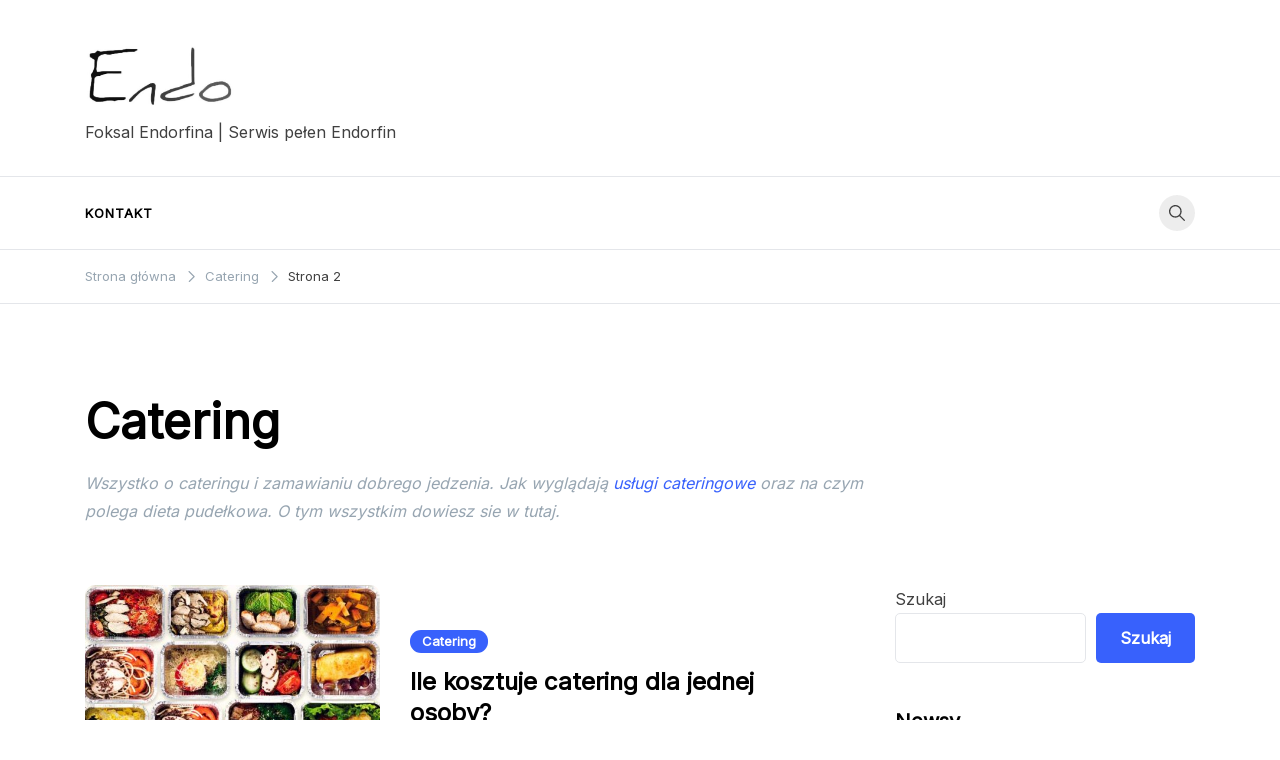

--- FILE ---
content_type: text/html; charset=UTF-8
request_url: https://www.endorfinafoksal.pl/catering/page/2
body_size: 13048
content:
<!doctype html>
<html lang="pl-PL" prefix="og: https://ogp.me/ns#">
<head>
	<meta charset="UTF-8">
	<meta name="viewport" content="width=device-width, initial-scale=1">
	<link rel="profile" href="https://gmpg.org/xfn/11">

	
<!-- Optymalizacja wyszukiwarek według Rank Math - https://s.rankmath.com/home -->
<title>Catering -</title>
<meta name="description" content="Wszystko o cateringu i zamawianiu dobrego jedzenia. Jak wyglądają usługi cateringowe oraz na czym polega dieta pudełkowa. O tym wszystkim dowiesz sie w tutaj."/>
<meta name="robots" content="index, follow, max-snippet:-1, max-video-preview:-1, max-image-preview:large"/>
<link rel="canonical" href="https://www.endorfinafoksal.pl/catering/page/2" />
<link rel="prev" href="https://www.endorfinafoksal.pl/catering" />
<link rel="next" href="https://www.endorfinafoksal.pl/catering/page/3" />
<meta property="og:locale" content="pl_PL" />
<meta property="og:type" content="article" />
<meta property="og:title" content="Catering -" />
<meta property="og:description" content="Wszystko o cateringu i zamawianiu dobrego jedzenia. Jak wyglądają usługi cateringowe oraz na czym polega dieta pudełkowa. O tym wszystkim dowiesz sie w tutaj." />
<meta property="og:url" content="https://www.endorfinafoksal.pl/catering/page/2" />
<meta property="og:site_name" content="Foksal Endorfina" />
<meta name="twitter:card" content="summary_large_image" />
<meta name="twitter:title" content="Catering -" />
<meta name="twitter:description" content="Wszystko o cateringu i zamawianiu dobrego jedzenia. Jak wyglądają usługi cateringowe oraz na czym polega dieta pudełkowa. O tym wszystkim dowiesz sie w tutaj." />
<meta name="twitter:label1" content="Wpisy" />
<meta name="twitter:data1" content="25" />
<script type="application/ld+json" class="rank-math-schema">{"@context":"https://schema.org","@graph":[{"@type":"Restaurant","@id":"https://www.endorfinafoksal.pl/#organization","name":"Foksal Endorfina","url":"https://www.endorfinafoksal.pl","logo":{"@type":"ImageObject","@id":"https://www.endorfinafoksal.pl/#logo","url":"https://www.endorfinafoksal.pl/wp-content/uploads/2023/02/cropped-endorfina-150x150.jpg","contentUrl":"https://www.endorfinafoksal.pl/wp-content/uploads/2023/02/cropped-endorfina-150x150.jpg","caption":"Foksal Endorfina","inLanguage":"pl-PL"},"openingHours":["Monday,Tuesday,Wednesday,Thursday,Friday,Saturday,Sunday 09:00-17:00"],"image":{"@id":"https://www.endorfinafoksal.pl/#logo"}},{"@type":"WebSite","@id":"https://www.endorfinafoksal.pl/#website","url":"https://www.endorfinafoksal.pl","name":"Foksal Endorfina","alternateName":"Endorfina Foksal","publisher":{"@id":"https://www.endorfinafoksal.pl/#organization"},"inLanguage":"pl-PL"},{"@type":"CollectionPage","@id":"https://www.endorfinafoksal.pl/catering/page/2#webpage","url":"https://www.endorfinafoksal.pl/catering/page/2","name":"Catering -","isPartOf":{"@id":"https://www.endorfinafoksal.pl/#website"},"inLanguage":"pl-PL"}]}</script>
<!-- /Wtyczka Rank Math WordPress SEO -->

<link rel='dns-prefetch' href='//fonts.googleapis.com' />
<link rel="alternate" type="application/rss+xml" title=" &raquo; Kanał z wpisami" href="https://www.endorfinafoksal.pl/feed" />
<link rel="alternate" type="application/rss+xml" title=" &raquo; Kanał z komentarzami" href="https://www.endorfinafoksal.pl/comments/feed" />
<link rel="alternate" type="application/rss+xml" title=" &raquo; Kanał z wpisami zaszufladkowanymi do kategorii Catering" href="https://www.endorfinafoksal.pl/catering/feed" />
<script>
window._wpemojiSettings = {"baseUrl":"https:\/\/s.w.org\/images\/core\/emoji\/14.0.0\/72x72\/","ext":".png","svgUrl":"https:\/\/s.w.org\/images\/core\/emoji\/14.0.0\/svg\/","svgExt":".svg","source":{"concatemoji":"https:\/\/www.endorfinafoksal.pl\/wp-includes\/js\/wp-emoji-release.min.js?ver=6.1.8"}};
/*! This file is auto-generated */
!function(e,a,t){var n,r,o,i=a.createElement("canvas"),p=i.getContext&&i.getContext("2d");function s(e,t){var a=String.fromCharCode,e=(p.clearRect(0,0,i.width,i.height),p.fillText(a.apply(this,e),0,0),i.toDataURL());return p.clearRect(0,0,i.width,i.height),p.fillText(a.apply(this,t),0,0),e===i.toDataURL()}function c(e){var t=a.createElement("script");t.src=e,t.defer=t.type="text/javascript",a.getElementsByTagName("head")[0].appendChild(t)}for(o=Array("flag","emoji"),t.supports={everything:!0,everythingExceptFlag:!0},r=0;r<o.length;r++)t.supports[o[r]]=function(e){if(p&&p.fillText)switch(p.textBaseline="top",p.font="600 32px Arial",e){case"flag":return s([127987,65039,8205,9895,65039],[127987,65039,8203,9895,65039])?!1:!s([55356,56826,55356,56819],[55356,56826,8203,55356,56819])&&!s([55356,57332,56128,56423,56128,56418,56128,56421,56128,56430,56128,56423,56128,56447],[55356,57332,8203,56128,56423,8203,56128,56418,8203,56128,56421,8203,56128,56430,8203,56128,56423,8203,56128,56447]);case"emoji":return!s([129777,127995,8205,129778,127999],[129777,127995,8203,129778,127999])}return!1}(o[r]),t.supports.everything=t.supports.everything&&t.supports[o[r]],"flag"!==o[r]&&(t.supports.everythingExceptFlag=t.supports.everythingExceptFlag&&t.supports[o[r]]);t.supports.everythingExceptFlag=t.supports.everythingExceptFlag&&!t.supports.flag,t.DOMReady=!1,t.readyCallback=function(){t.DOMReady=!0},t.supports.everything||(n=function(){t.readyCallback()},a.addEventListener?(a.addEventListener("DOMContentLoaded",n,!1),e.addEventListener("load",n,!1)):(e.attachEvent("onload",n),a.attachEvent("onreadystatechange",function(){"complete"===a.readyState&&t.readyCallback()})),(e=t.source||{}).concatemoji?c(e.concatemoji):e.wpemoji&&e.twemoji&&(c(e.twemoji),c(e.wpemoji)))}(window,document,window._wpemojiSettings);
</script>
<style>
img.wp-smiley,
img.emoji {
	display: inline !important;
	border: none !important;
	box-shadow: none !important;
	height: 1em !important;
	width: 1em !important;
	margin: 0 0.07em !important;
	vertical-align: -0.1em !important;
	background: none !important;
	padding: 0 !important;
}
</style>
	<link rel='stylesheet' id='wp-block-library-css' href='https://www.endorfinafoksal.pl/wp-includes/css/dist/block-library/style.min.css?ver=6.1.8' media='all' />
<link rel='stylesheet' id='classic-theme-styles-css' href='https://www.endorfinafoksal.pl/wp-includes/css/classic-themes.min.css?ver=1' media='all' />
<style id='global-styles-inline-css'>
body{--wp--preset--color--black: #000000;--wp--preset--color--cyan-bluish-gray: #abb8c3;--wp--preset--color--white: #ffffff;--wp--preset--color--pale-pink: #f78da7;--wp--preset--color--vivid-red: #cf2e2e;--wp--preset--color--luminous-vivid-orange: #ff6900;--wp--preset--color--luminous-vivid-amber: #fcb900;--wp--preset--color--light-green-cyan: #7bdcb5;--wp--preset--color--vivid-green-cyan: #00d084;--wp--preset--color--pale-cyan-blue: #8ed1fc;--wp--preset--color--vivid-cyan-blue: #0693e3;--wp--preset--color--vivid-purple: #9b51e0;--wp--preset--gradient--vivid-cyan-blue-to-vivid-purple: linear-gradient(135deg,rgba(6,147,227,1) 0%,rgb(155,81,224) 100%);--wp--preset--gradient--light-green-cyan-to-vivid-green-cyan: linear-gradient(135deg,rgb(122,220,180) 0%,rgb(0,208,130) 100%);--wp--preset--gradient--luminous-vivid-amber-to-luminous-vivid-orange: linear-gradient(135deg,rgba(252,185,0,1) 0%,rgba(255,105,0,1) 100%);--wp--preset--gradient--luminous-vivid-orange-to-vivid-red: linear-gradient(135deg,rgba(255,105,0,1) 0%,rgb(207,46,46) 100%);--wp--preset--gradient--very-light-gray-to-cyan-bluish-gray: linear-gradient(135deg,rgb(238,238,238) 0%,rgb(169,184,195) 100%);--wp--preset--gradient--cool-to-warm-spectrum: linear-gradient(135deg,rgb(74,234,220) 0%,rgb(151,120,209) 20%,rgb(207,42,186) 40%,rgb(238,44,130) 60%,rgb(251,105,98) 80%,rgb(254,248,76) 100%);--wp--preset--gradient--blush-light-purple: linear-gradient(135deg,rgb(255,206,236) 0%,rgb(152,150,240) 100%);--wp--preset--gradient--blush-bordeaux: linear-gradient(135deg,rgb(254,205,165) 0%,rgb(254,45,45) 50%,rgb(107,0,62) 100%);--wp--preset--gradient--luminous-dusk: linear-gradient(135deg,rgb(255,203,112) 0%,rgb(199,81,192) 50%,rgb(65,88,208) 100%);--wp--preset--gradient--pale-ocean: linear-gradient(135deg,rgb(255,245,203) 0%,rgb(182,227,212) 50%,rgb(51,167,181) 100%);--wp--preset--gradient--electric-grass: linear-gradient(135deg,rgb(202,248,128) 0%,rgb(113,206,126) 100%);--wp--preset--gradient--midnight: linear-gradient(135deg,rgb(2,3,129) 0%,rgb(40,116,252) 100%);--wp--preset--duotone--dark-grayscale: url('#wp-duotone-dark-grayscale');--wp--preset--duotone--grayscale: url('#wp-duotone-grayscale');--wp--preset--duotone--purple-yellow: url('#wp-duotone-purple-yellow');--wp--preset--duotone--blue-red: url('#wp-duotone-blue-red');--wp--preset--duotone--midnight: url('#wp-duotone-midnight');--wp--preset--duotone--magenta-yellow: url('#wp-duotone-magenta-yellow');--wp--preset--duotone--purple-green: url('#wp-duotone-purple-green');--wp--preset--duotone--blue-orange: url('#wp-duotone-blue-orange');--wp--preset--font-size--small: var(--font-size-sm);--wp--preset--font-size--medium: 20px;--wp--preset--font-size--large: var(--font-size-lg);--wp--preset--font-size--x-large: 42px;--wp--preset--font-size--normal: var(--font-size-md);--wp--preset--font-size--larger: var(--font-size-xl);--wp--preset--font-size--extra-large: var(--font-size-2xl);--wp--preset--font-size--huge: var(--font-size-3xl);--wp--preset--font-size--gigantic: var(--font-size-4xl);--wp--preset--spacing--20: 0.44rem;--wp--preset--spacing--30: 0.67rem;--wp--preset--spacing--40: 1rem;--wp--preset--spacing--50: 1.5rem;--wp--preset--spacing--60: 2.25rem;--wp--preset--spacing--70: 3.38rem;--wp--preset--spacing--80: 5.06rem;}:where(.is-layout-flex){gap: 0.5em;}body .is-layout-flow > .alignleft{float: left;margin-inline-start: 0;margin-inline-end: 2em;}body .is-layout-flow > .alignright{float: right;margin-inline-start: 2em;margin-inline-end: 0;}body .is-layout-flow > .aligncenter{margin-left: auto !important;margin-right: auto !important;}body .is-layout-constrained > .alignleft{float: left;margin-inline-start: 0;margin-inline-end: 2em;}body .is-layout-constrained > .alignright{float: right;margin-inline-start: 2em;margin-inline-end: 0;}body .is-layout-constrained > .aligncenter{margin-left: auto !important;margin-right: auto !important;}body .is-layout-constrained > :where(:not(.alignleft):not(.alignright):not(.alignfull)){max-width: var(--wp--style--global--content-size);margin-left: auto !important;margin-right: auto !important;}body .is-layout-constrained > .alignwide{max-width: var(--wp--style--global--wide-size);}body .is-layout-flex{display: flex;}body .is-layout-flex{flex-wrap: wrap;align-items: center;}body .is-layout-flex > *{margin: 0;}:where(.wp-block-columns.is-layout-flex){gap: 2em;}.has-black-color{color: var(--wp--preset--color--black) !important;}.has-cyan-bluish-gray-color{color: var(--wp--preset--color--cyan-bluish-gray) !important;}.has-white-color{color: var(--wp--preset--color--white) !important;}.has-pale-pink-color{color: var(--wp--preset--color--pale-pink) !important;}.has-vivid-red-color{color: var(--wp--preset--color--vivid-red) !important;}.has-luminous-vivid-orange-color{color: var(--wp--preset--color--luminous-vivid-orange) !important;}.has-luminous-vivid-amber-color{color: var(--wp--preset--color--luminous-vivid-amber) !important;}.has-light-green-cyan-color{color: var(--wp--preset--color--light-green-cyan) !important;}.has-vivid-green-cyan-color{color: var(--wp--preset--color--vivid-green-cyan) !important;}.has-pale-cyan-blue-color{color: var(--wp--preset--color--pale-cyan-blue) !important;}.has-vivid-cyan-blue-color{color: var(--wp--preset--color--vivid-cyan-blue) !important;}.has-vivid-purple-color{color: var(--wp--preset--color--vivid-purple) !important;}.has-black-background-color{background-color: var(--wp--preset--color--black) !important;}.has-cyan-bluish-gray-background-color{background-color: var(--wp--preset--color--cyan-bluish-gray) !important;}.has-white-background-color{background-color: var(--wp--preset--color--white) !important;}.has-pale-pink-background-color{background-color: var(--wp--preset--color--pale-pink) !important;}.has-vivid-red-background-color{background-color: var(--wp--preset--color--vivid-red) !important;}.has-luminous-vivid-orange-background-color{background-color: var(--wp--preset--color--luminous-vivid-orange) !important;}.has-luminous-vivid-amber-background-color{background-color: var(--wp--preset--color--luminous-vivid-amber) !important;}.has-light-green-cyan-background-color{background-color: var(--wp--preset--color--light-green-cyan) !important;}.has-vivid-green-cyan-background-color{background-color: var(--wp--preset--color--vivid-green-cyan) !important;}.has-pale-cyan-blue-background-color{background-color: var(--wp--preset--color--pale-cyan-blue) !important;}.has-vivid-cyan-blue-background-color{background-color: var(--wp--preset--color--vivid-cyan-blue) !important;}.has-vivid-purple-background-color{background-color: var(--wp--preset--color--vivid-purple) !important;}.has-black-border-color{border-color: var(--wp--preset--color--black) !important;}.has-cyan-bluish-gray-border-color{border-color: var(--wp--preset--color--cyan-bluish-gray) !important;}.has-white-border-color{border-color: var(--wp--preset--color--white) !important;}.has-pale-pink-border-color{border-color: var(--wp--preset--color--pale-pink) !important;}.has-vivid-red-border-color{border-color: var(--wp--preset--color--vivid-red) !important;}.has-luminous-vivid-orange-border-color{border-color: var(--wp--preset--color--luminous-vivid-orange) !important;}.has-luminous-vivid-amber-border-color{border-color: var(--wp--preset--color--luminous-vivid-amber) !important;}.has-light-green-cyan-border-color{border-color: var(--wp--preset--color--light-green-cyan) !important;}.has-vivid-green-cyan-border-color{border-color: var(--wp--preset--color--vivid-green-cyan) !important;}.has-pale-cyan-blue-border-color{border-color: var(--wp--preset--color--pale-cyan-blue) !important;}.has-vivid-cyan-blue-border-color{border-color: var(--wp--preset--color--vivid-cyan-blue) !important;}.has-vivid-purple-border-color{border-color: var(--wp--preset--color--vivid-purple) !important;}.has-vivid-cyan-blue-to-vivid-purple-gradient-background{background: var(--wp--preset--gradient--vivid-cyan-blue-to-vivid-purple) !important;}.has-light-green-cyan-to-vivid-green-cyan-gradient-background{background: var(--wp--preset--gradient--light-green-cyan-to-vivid-green-cyan) !important;}.has-luminous-vivid-amber-to-luminous-vivid-orange-gradient-background{background: var(--wp--preset--gradient--luminous-vivid-amber-to-luminous-vivid-orange) !important;}.has-luminous-vivid-orange-to-vivid-red-gradient-background{background: var(--wp--preset--gradient--luminous-vivid-orange-to-vivid-red) !important;}.has-very-light-gray-to-cyan-bluish-gray-gradient-background{background: var(--wp--preset--gradient--very-light-gray-to-cyan-bluish-gray) !important;}.has-cool-to-warm-spectrum-gradient-background{background: var(--wp--preset--gradient--cool-to-warm-spectrum) !important;}.has-blush-light-purple-gradient-background{background: var(--wp--preset--gradient--blush-light-purple) !important;}.has-blush-bordeaux-gradient-background{background: var(--wp--preset--gradient--blush-bordeaux) !important;}.has-luminous-dusk-gradient-background{background: var(--wp--preset--gradient--luminous-dusk) !important;}.has-pale-ocean-gradient-background{background: var(--wp--preset--gradient--pale-ocean) !important;}.has-electric-grass-gradient-background{background: var(--wp--preset--gradient--electric-grass) !important;}.has-midnight-gradient-background{background: var(--wp--preset--gradient--midnight) !important;}.has-small-font-size{font-size: var(--wp--preset--font-size--small) !important;}.has-medium-font-size{font-size: var(--wp--preset--font-size--medium) !important;}.has-large-font-size{font-size: var(--wp--preset--font-size--large) !important;}.has-x-large-font-size{font-size: var(--wp--preset--font-size--x-large) !important;}
.wp-block-navigation a:where(:not(.wp-element-button)){color: inherit;}
:where(.wp-block-columns.is-layout-flex){gap: 2em;}
.wp-block-pullquote{font-size: 1.5em;line-height: 1.6;}
</style>
<link rel='stylesheet' id='voluto-fonts-css' href='//fonts.googleapis.com/css?family=Inter%3Aregular%7CInter%3Aregular&#038;subset=latin&#038;display=swap&#038;ver=1.0.1' media='all' />
<link rel='stylesheet' id='voluto-style-css' href='https://www.endorfinafoksal.pl/wp-content/themes/voluto/style.css?ver=1.0.1' media='all' />
<link rel='stylesheet' id='voluto-style-min-css' href='https://www.endorfinafoksal.pl/wp-content/themes/voluto/assets/css/styles.min.css?ver=1.0.1' media='all' />
<style id='voluto-style-min-inline-css'>
:root { --color-accent:; --color-accent-dark:;}
.voluto-breadcrumb-trail { background-color:#ffffff; }.card-style-boxed .post-content-inner .post-thumbnail { margin-left:-30px;margin-right:-30px;}

</style>
<link rel="https://api.w.org/" href="https://www.endorfinafoksal.pl/wp-json/" /><link rel="alternate" type="application/json" href="https://www.endorfinafoksal.pl/wp-json/wp/v2/categories/9" /><link rel="EditURI" type="application/rsd+xml" title="RSD" href="https://www.endorfinafoksal.pl/xmlrpc.php?rsd" />
<link rel="wlwmanifest" type="application/wlwmanifest+xml" href="https://www.endorfinafoksal.pl/wp-includes/wlwmanifest.xml" />
<meta name="generator" content="WordPress 6.1.8" />
<!-- HFCM by 99 Robots - Snippet # 1: analytics -->
<!-- Google tag (gtag.js) -->
<script async src="https://www.googletagmanager.com/gtag/js?id=UA-249305760-1"></script>
<script>
  window.dataLayer = window.dataLayer || [];
  function gtag(){dataLayer.push(arguments);}
  gtag('js', new Date());

  gtag('config', 'UA-249305760-1');
</script>

<!-- /end HFCM by 99 Robots -->
</head>

<body class="archive paged category category-catering category-9 wp-custom-logo paged-2 category-paged-2 hfeed sidebar-right has-sticky-header">
<svg xmlns="http://www.w3.org/2000/svg" viewBox="0 0 0 0" width="0" height="0" focusable="false" role="none" style="visibility: hidden; position: absolute; left: -9999px; overflow: hidden;" ><defs><filter id="wp-duotone-dark-grayscale"><feColorMatrix color-interpolation-filters="sRGB" type="matrix" values=" .299 .587 .114 0 0 .299 .587 .114 0 0 .299 .587 .114 0 0 .299 .587 .114 0 0 " /><feComponentTransfer color-interpolation-filters="sRGB" ><feFuncR type="table" tableValues="0 0.49803921568627" /><feFuncG type="table" tableValues="0 0.49803921568627" /><feFuncB type="table" tableValues="0 0.49803921568627" /><feFuncA type="table" tableValues="1 1" /></feComponentTransfer><feComposite in2="SourceGraphic" operator="in" /></filter></defs></svg><svg xmlns="http://www.w3.org/2000/svg" viewBox="0 0 0 0" width="0" height="0" focusable="false" role="none" style="visibility: hidden; position: absolute; left: -9999px; overflow: hidden;" ><defs><filter id="wp-duotone-grayscale"><feColorMatrix color-interpolation-filters="sRGB" type="matrix" values=" .299 .587 .114 0 0 .299 .587 .114 0 0 .299 .587 .114 0 0 .299 .587 .114 0 0 " /><feComponentTransfer color-interpolation-filters="sRGB" ><feFuncR type="table" tableValues="0 1" /><feFuncG type="table" tableValues="0 1" /><feFuncB type="table" tableValues="0 1" /><feFuncA type="table" tableValues="1 1" /></feComponentTransfer><feComposite in2="SourceGraphic" operator="in" /></filter></defs></svg><svg xmlns="http://www.w3.org/2000/svg" viewBox="0 0 0 0" width="0" height="0" focusable="false" role="none" style="visibility: hidden; position: absolute; left: -9999px; overflow: hidden;" ><defs><filter id="wp-duotone-purple-yellow"><feColorMatrix color-interpolation-filters="sRGB" type="matrix" values=" .299 .587 .114 0 0 .299 .587 .114 0 0 .299 .587 .114 0 0 .299 .587 .114 0 0 " /><feComponentTransfer color-interpolation-filters="sRGB" ><feFuncR type="table" tableValues="0.54901960784314 0.98823529411765" /><feFuncG type="table" tableValues="0 1" /><feFuncB type="table" tableValues="0.71764705882353 0.25490196078431" /><feFuncA type="table" tableValues="1 1" /></feComponentTransfer><feComposite in2="SourceGraphic" operator="in" /></filter></defs></svg><svg xmlns="http://www.w3.org/2000/svg" viewBox="0 0 0 0" width="0" height="0" focusable="false" role="none" style="visibility: hidden; position: absolute; left: -9999px; overflow: hidden;" ><defs><filter id="wp-duotone-blue-red"><feColorMatrix color-interpolation-filters="sRGB" type="matrix" values=" .299 .587 .114 0 0 .299 .587 .114 0 0 .299 .587 .114 0 0 .299 .587 .114 0 0 " /><feComponentTransfer color-interpolation-filters="sRGB" ><feFuncR type="table" tableValues="0 1" /><feFuncG type="table" tableValues="0 0.27843137254902" /><feFuncB type="table" tableValues="0.5921568627451 0.27843137254902" /><feFuncA type="table" tableValues="1 1" /></feComponentTransfer><feComposite in2="SourceGraphic" operator="in" /></filter></defs></svg><svg xmlns="http://www.w3.org/2000/svg" viewBox="0 0 0 0" width="0" height="0" focusable="false" role="none" style="visibility: hidden; position: absolute; left: -9999px; overflow: hidden;" ><defs><filter id="wp-duotone-midnight"><feColorMatrix color-interpolation-filters="sRGB" type="matrix" values=" .299 .587 .114 0 0 .299 .587 .114 0 0 .299 .587 .114 0 0 .299 .587 .114 0 0 " /><feComponentTransfer color-interpolation-filters="sRGB" ><feFuncR type="table" tableValues="0 0" /><feFuncG type="table" tableValues="0 0.64705882352941" /><feFuncB type="table" tableValues="0 1" /><feFuncA type="table" tableValues="1 1" /></feComponentTransfer><feComposite in2="SourceGraphic" operator="in" /></filter></defs></svg><svg xmlns="http://www.w3.org/2000/svg" viewBox="0 0 0 0" width="0" height="0" focusable="false" role="none" style="visibility: hidden; position: absolute; left: -9999px; overflow: hidden;" ><defs><filter id="wp-duotone-magenta-yellow"><feColorMatrix color-interpolation-filters="sRGB" type="matrix" values=" .299 .587 .114 0 0 .299 .587 .114 0 0 .299 .587 .114 0 0 .299 .587 .114 0 0 " /><feComponentTransfer color-interpolation-filters="sRGB" ><feFuncR type="table" tableValues="0.78039215686275 1" /><feFuncG type="table" tableValues="0 0.94901960784314" /><feFuncB type="table" tableValues="0.35294117647059 0.47058823529412" /><feFuncA type="table" tableValues="1 1" /></feComponentTransfer><feComposite in2="SourceGraphic" operator="in" /></filter></defs></svg><svg xmlns="http://www.w3.org/2000/svg" viewBox="0 0 0 0" width="0" height="0" focusable="false" role="none" style="visibility: hidden; position: absolute; left: -9999px; overflow: hidden;" ><defs><filter id="wp-duotone-purple-green"><feColorMatrix color-interpolation-filters="sRGB" type="matrix" values=" .299 .587 .114 0 0 .299 .587 .114 0 0 .299 .587 .114 0 0 .299 .587 .114 0 0 " /><feComponentTransfer color-interpolation-filters="sRGB" ><feFuncR type="table" tableValues="0.65098039215686 0.40392156862745" /><feFuncG type="table" tableValues="0 1" /><feFuncB type="table" tableValues="0.44705882352941 0.4" /><feFuncA type="table" tableValues="1 1" /></feComponentTransfer><feComposite in2="SourceGraphic" operator="in" /></filter></defs></svg><svg xmlns="http://www.w3.org/2000/svg" viewBox="0 0 0 0" width="0" height="0" focusable="false" role="none" style="visibility: hidden; position: absolute; left: -9999px; overflow: hidden;" ><defs><filter id="wp-duotone-blue-orange"><feColorMatrix color-interpolation-filters="sRGB" type="matrix" values=" .299 .587 .114 0 0 .299 .587 .114 0 0 .299 .587 .114 0 0 .299 .587 .114 0 0 " /><feComponentTransfer color-interpolation-filters="sRGB" ><feFuncR type="table" tableValues="0.098039215686275 1" /><feFuncG type="table" tableValues="0 0.66274509803922" /><feFuncB type="table" tableValues="0.84705882352941 0.41960784313725" /><feFuncA type="table" tableValues="1 1" /></feComponentTransfer><feComposite in2="SourceGraphic" operator="in" /></filter></defs></svg><div id="page" class="site">
	<a class="skip-link screen-reader-text" href="#primary">Przejdź do treści</a>

	
	
			<header id="masthead" class="site-header header-layout-adspace">
				<div class="container">
					<div class="row">
						<div class="col-md-4 col-8 v-align">
							<div class="site-branding">
								<a href="https://www.endorfinafoksal.pl/" class="custom-logo-link" rel="home"><img width="510" height="299" src="https://www.endorfinafoksal.pl/wp-content/uploads/2023/02/cropped-endorfina.jpg" class="custom-logo" alt="endorfina foksal wesele restauracja - logo endorfina czatek to serwis ogolnotematyczny" decoding="async" srcset="https://www.endorfinafoksal.pl/wp-content/uploads/2023/02/cropped-endorfina.jpg 510w, https://www.endorfinafoksal.pl/wp-content/uploads/2023/02/cropped-endorfina-300x176.jpg 300w, https://www.endorfinafoksal.pl/wp-content/uploads/2023/02/cropped-endorfina-500x293.jpg 500w" sizes="(max-width: 510px) 100vw, 510px" /></a>									<p class="site-title"><a href="https://www.endorfinafoksal.pl/" rel="home"></a></p>
																		<p class="site-description">Foksal Endorfina | Serwis pełen Endorfin</p>
															</div><!-- .site-branding -->
						</div>
						<div class="col-md-8">
								
						</div>
					</div>
				</div>
			</header><!-- #masthead -->
			<div class="menu-bar">
								<div class="container">
					<div class="row">
						<div class="col-md-12 v-align">
							
				
				<nav id="site-navigation" class="main-navigation" >
					<div class="mobile-menu-close" tabindex="0"><span class="voluto-icon"><svg xmlns="http://www.w3.org/2000/svg" viewBox="0 0 512.001 512.001"><path d="M284.286 256.002L506.143 34.144c7.811-7.811 7.811-20.475 0-28.285-7.811-7.81-20.475-7.811-28.285 0L256 227.717 34.143 5.859c-7.811-7.811-20.475-7.811-28.285 0-7.81 7.811-7.811 20.475 0 28.285l221.857 221.857L5.858 477.859c-7.811 7.811-7.811 20.475 0 28.285a19.938 19.938 0 0014.143 5.857 19.94 19.94 0 0014.143-5.857L256 284.287l221.857 221.857c3.905 3.905 9.024 5.857 14.143 5.857s10.237-1.952 14.143-5.857c7.811-7.811 7.811-20.475 0-28.285L284.286 256.002z" /></svg></span></div>
					<div id="primary-menu" class="menu"><ul>
<li class="page_item page-item-109"><a href="https://www.endorfinafoksal.pl/kontakt">Kontakt</a></li>
</ul></div>
					
				</nav><!-- #site-navigation -->
													<div class="header-elements v-align align-right">
								<div class="search-overlay-wrapper"><form role="search" method="get" class="search-form" action="https://www.endorfinafoksal.pl/">
				<label>
					<span class="screen-reader-text">Szukaj:</span>
					<input type="search" class="search-field" placeholder="Szukaj &hellip;" value="" name="s" />
				</label>
				<input type="submit" class="search-submit" value="Szukaj" />
			</form></div><div class="header-search-controls"><span tabindex="0" class="header-search-toggle"><span class="voluto-icon"><svg xmlns="http://www.w3.org/2000/svg" viewBox="0 0 511.999 511.999"><path d="M508.874 478.708L360.142 329.976c28.21-34.827 45.191-79.103 45.191-127.309C405.333 90.917 314.416 0 202.666 0S0 90.917 0 202.667s90.917 202.667 202.667 202.667c48.206 0 92.482-16.982 127.309-45.191l148.732 148.732c4.167 4.165 10.919 4.165 15.086 0l15.081-15.082c4.165-4.166 4.165-10.92-.001-15.085zM202.667 362.667c-88.229 0-160-71.771-160-160s71.771-160 160-160 160 71.771 160 160-71.771 160-160 160z" /></svg></span></span><span tabindex="0" class="header-search-cancel hide"><span class="voluto-icon"><svg xmlns="http://www.w3.org/2000/svg" viewBox="0 0 512.001 512.001"><path d="M284.286 256.002L506.143 34.144c7.811-7.811 7.811-20.475 0-28.285-7.811-7.81-20.475-7.811-28.285 0L256 227.717 34.143 5.859c-7.811-7.811-20.475-7.811-28.285 0-7.81 7.811-7.811 20.475 0 28.285l221.857 221.857L5.858 477.859c-7.811 7.811-7.811 20.475 0 28.285a19.938 19.938 0 0014.143 5.857 19.94 19.94 0 0014.143-5.857L256 284.287l221.857 221.857c3.905 3.905 9.024 5.857 14.143 5.857s10.237-1.952 14.143-5.857c7.811-7.811 7.811-20.475 0-28.285L284.286 256.002z" /></svg></span></span></div>																							</div>									
						</div>
					</div>	
				</div>			
			</div>			
			
			<header id="mobile-header" class="mobile-header header-layout-mobile">
								<div class="search-overlay-wrapper">
					<form role="search" method="get" class="search-form" action="https://www.endorfinafoksal.pl/">
				<label>
					<span class="screen-reader-text">Szukaj:</span>
					<input type="search" class="search-field" placeholder="Szukaj &hellip;" value="" name="s" />
				</label>
				<input type="submit" class="search-submit" value="Szukaj" />
			</form>				</div>
				<div class="container">
					<div class="row">
						<div class="col-4 v-align">
							<div class="site-branding">
								<a href="https://www.endorfinafoksal.pl/" class="custom-logo-link" rel="home"><img width="510" height="299" src="https://www.endorfinafoksal.pl/wp-content/uploads/2023/02/cropped-endorfina.jpg" class="custom-logo" alt="endorfina foksal wesele restauracja - logo endorfina czatek to serwis ogolnotematyczny" decoding="async" srcset="https://www.endorfinafoksal.pl/wp-content/uploads/2023/02/cropped-endorfina.jpg 510w, https://www.endorfinafoksal.pl/wp-content/uploads/2023/02/cropped-endorfina-300x176.jpg 300w, https://www.endorfinafoksal.pl/wp-content/uploads/2023/02/cropped-endorfina-500x293.jpg 500w" sizes="(max-width: 510px) 100vw, 510px" /></a>									<p class="site-title"><a href="https://www.endorfinafoksal.pl/" rel="home"></a></p>
																		<p class="site-description">Foksal Endorfina | Serwis pełen Endorfin</p>
															</div><!-- .site-branding -->
						</div>

						<div class="col-8 v-align">
							
				
				<nav id="mobile-navigation" class="main-navigation" >
					<div class="mobile-menu-close" tabindex="0"><span class="voluto-icon"><svg xmlns="http://www.w3.org/2000/svg" viewBox="0 0 512.001 512.001"><path d="M284.286 256.002L506.143 34.144c7.811-7.811 7.811-20.475 0-28.285-7.811-7.81-20.475-7.811-28.285 0L256 227.717 34.143 5.859c-7.811-7.811-20.475-7.811-28.285 0-7.81 7.811-7.811 20.475 0 28.285l221.857 221.857L5.858 477.859c-7.811 7.811-7.811 20.475 0 28.285a19.938 19.938 0 0014.143 5.857 19.94 19.94 0 0014.143-5.857L256 284.287l221.857 221.857c3.905 3.905 9.024 5.857 14.143 5.857s10.237-1.952 14.143-5.857c7.811-7.811 7.811-20.475 0-28.285L284.286 256.002z" /></svg></span></div>
					<div id="primary-menu" class="menu"><ul>
<li class="page_item page-item-109"><a href="https://www.endorfinafoksal.pl/kontakt">Kontakt</a></li>
</ul></div>
					
				</nav><!-- #site-navigation -->
													<div class="header-elements v-align align-right">
								<div class="header-search-controls"><span tabindex="0" class="header-search-toggle"><span class="voluto-icon"><svg xmlns="http://www.w3.org/2000/svg" viewBox="0 0 511.999 511.999"><path d="M508.874 478.708L360.142 329.976c28.21-34.827 45.191-79.103 45.191-127.309C405.333 90.917 314.416 0 202.666 0S0 90.917 0 202.667s90.917 202.667 202.667 202.667c48.206 0 92.482-16.982 127.309-45.191l148.732 148.732c4.167 4.165 10.919 4.165 15.086 0l15.081-15.082c4.165-4.166 4.165-10.92-.001-15.085zM202.667 362.667c-88.229 0-160-71.771-160-160s71.771-160 160-160 160 71.771 160 160-71.771 160-160 160z" /></svg></span></span><span tabindex="0" class="header-search-cancel hide"><span class="voluto-icon"><svg xmlns="http://www.w3.org/2000/svg" viewBox="0 0 512.001 512.001"><path d="M284.286 256.002L506.143 34.144c7.811-7.811 7.811-20.475 0-28.285-7.811-7.81-20.475-7.811-28.285 0L256 227.717 34.143 5.859c-7.811-7.811-20.475-7.811-28.285 0-7.81 7.811-7.811 20.475 0 28.285l221.857 221.857L5.858 477.859c-7.811 7.811-7.811 20.475 0 28.285a19.938 19.938 0 0014.143 5.857 19.94 19.94 0 0014.143-5.857L256 284.287l221.857 221.857c3.905 3.905 9.024 5.857 14.143 5.857s10.237-1.952 14.143-5.857c7.811-7.811 7.811-20.475 0-28.285L284.286 256.002z" /></svg></span></span></div>																								<button class="menu-toggle" aria-controls="primary-menu" aria-label="Przełącz menu mobilne" aria-expanded="false" ><span class="voluto-icon"><svg xmlns="http://www.w3.org/2000/svg" viewBox="0 0 448 512"><path d="M16 132h416c8.837 0 16-7.163 16-16V76c0-8.837-7.163-16-16-16H16C7.163 60 0 67.163 0 76v40c0 8.837 7.163 16 16 16zm0 160h416c8.837 0 16-7.163 16-16v-40c0-8.837-7.163-16-16-16H16c-8.837 0-16 7.163-16 16v40c0 8.837 7.163 16 16 16zm0 160h416c8.837 0 16-7.163 16-16v-40c0-8.837-7.163-16-16-16H16c-8.837 0-16 7.163-16 16v40c0 8.837 7.163 16 16 16z" /></svg></span><span class="menu-label"></span></button>	
							</div>									
						</div>			
					</div>
				</div>
			</header><!-- #masthead -->
				
	<nav role="navigation" aria-label="Okruszki" class="voluto-breadcrumb-trail" itemprop="breadcrumb"><div class="container"><ul class="trail-items" itemscope itemtype="http://schema.org/BreadcrumbList"><meta name="numberOfItems" content="3" /><meta name="itemListOrder" content="Ascending" /><li itemprop="itemListElement" itemscope itemtype="http://schema.org/ListItem" class="trail-item trail-begin"><a href="https://www.endorfinafoksal.pl" rel="home" itemprop="item"><span itemprop="name">Strona główna</span></a><meta itemprop="position" content="1" /><span class="voluto-icon"><svg xmlns="http://www.w3.org/2000/svg" viewBox="0 0 20 20"><path d="M7.7,20c-0.3,0-0.5-0.1-0.7-0.3c-0.4-0.4-0.4-1.1,0-1.5l8.1-8.1L6.7,1.8c-0.4-0.4-0.4-1.1,0-1.5c0.4-0.4,1.1-0.4,1.5,0l9.1,9.1c0.4,0.4,0.4,1.1,0,1.5l-8.8,8.9C8.2,19.9,7.9,20,7.7,20z" /></svg></span></li><li itemprop="itemListElement" itemscope itemtype="http://schema.org/ListItem" class="trail-item"><a href="https://www.endorfinafoksal.pl/catering" itemprop="item"><span itemprop="name">Catering</span></a><meta itemprop="position" content="2" /><span class="voluto-icon"><svg xmlns="http://www.w3.org/2000/svg" viewBox="0 0 20 20"><path d="M7.7,20c-0.3,0-0.5-0.1-0.7-0.3c-0.4-0.4-0.4-1.1,0-1.5l8.1-8.1L6.7,1.8c-0.4-0.4-0.4-1.1,0-1.5c0.4-0.4,1.1-0.4,1.5,0l9.1,9.1c0.4,0.4,0.4,1.1,0,1.5l-8.8,8.9C8.2,19.9,7.9,20,7.7,20z" /></svg></span></li><li itemprop="itemListElement" itemscope itemtype="http://schema.org/ListItem" class="trail-item trail-end"><span itemprop="item"><span itemprop="name">Strona 2</span></span><meta itemprop="position" content="3" /><span class="voluto-icon"><svg xmlns="http://www.w3.org/2000/svg" viewBox="0 0 20 20"><path d="M7.7,20c-0.3,0-0.5-0.1-0.7-0.3c-0.4-0.4-0.4-1.1,0-1.5l8.1-8.1L6.7,1.8c-0.4-0.4-0.4-1.1,0-1.5c0.4-0.4,1.1-0.4,1.5,0l9.1,9.1c0.4,0.4,0.4,1.1,0,1.5l-8.8,8.9C8.2,19.9,7.9,20,7.7,20z" /></svg></span></li></ul></div></nav>	<header class="page-header">
		<div class="container">
			<h1 class="page-title">Catering</h1><div class="archive-description"><p>Wszystko o cateringu i zamawianiu dobrego jedzenia. Jak wyglądają <a href="https://gastro-crew.pl">usługi cateringowe</a> oraz na czym polega dieta pudełkowa. O tym wszystkim dowiesz sie w tutaj.</p>
</div>		
		</div>
	</header><!-- .page-header -->
	
	<div class="voluto-main-container container">
	<main id="primary" class="site-main">

		
			<div class="posts-loop card-style-regular layout-list" >
				<div class="row ">
				
<article id="post-550" class="post-550 post type-post status-publish format-standard has-post-thumbnail hentry category-catering col-md-12">

	<div class="post-content-inner">
		
					<div class="row v-align">
								<div class="col-md-5 col-sm-5 col-12 post-thumbnail-wrapper">
																		
			<a class="post-thumbnail effect-none" href="https://www.endorfinafoksal.pl/catering/ile-kosztuje-catering-dla-jednej-osoby.php" aria-hidden="true" tabindex="-1">
				<img width="500" height="500" src="https://www.endorfinafoksal.pl/wp-content/uploads/2023/03/catering-do-domu-dowoz-500x500.jpg" class="attachment-voluto-500x500 size-voluto-500x500 wp-post-image" alt="Ile kosztuje catering dla jednej osoby?" decoding="async" srcset="https://www.endorfinafoksal.pl/wp-content/uploads/2023/03/catering-do-domu-dowoz-500x500.jpg 500w, https://www.endorfinafoksal.pl/wp-content/uploads/2023/03/catering-do-domu-dowoz-150x150.jpg 150w" sizes="(max-width: 500px) 100vw, 500px" />			</a>

							</div>	
				<div class="col-md-7 col-sm-7 col-12">
									<div class="content-list">
									<div class="post-cats"><span class="cat-links"><a href="https://www.endorfinafoksal.pl/catering" rel="category tag">Catering</a></span></div>
						<header class="entry-header post-header">
				<h2 class="entry-title"><a href="https://www.endorfinafoksal.pl/catering/ile-kosztuje-catering-dla-jednej-osoby.php" rel="bookmark">Ile kosztuje catering dla jednej osoby?</a></h2>			</header><!-- .entry-header -->
						<div class="entry-summary">
				<p>Ile kosztuje catering dla jednej osoby? To pytanie, które zadaje sobie wiele [&hellip;]</p>
			</div><!-- .entry-content -->
							<div class="entry-meta">
					<img alt='' src='https://secure.gravatar.com/avatar/a706741f7c98105933cd73036ca0e355?s=22&#038;d=mm&#038;r=g' srcset='https://secure.gravatar.com/avatar/a706741f7c98105933cd73036ca0e355?s=44&#038;d=mm&#038;r=g 2x' class='avatar avatar-22 photo' height='22' width='22' loading='lazy' decoding='async'/><div class="post-data-text has-author"><div class="byline"> <span class="author vcard"><a class="url fn n" href="https://www.endorfinafoksal.pl/author/admin">Czatek</a></span></div><span class="posted-on"><a href="https://www.endorfinafoksal.pl/catering/ile-kosztuje-catering-dla-jednej-osoby.php" rel="bookmark"><time class="entry-date published" datetime="2023-08-29T08:48:17+00:00">29 sierpnia, 2023</time><time class="updated" datetime="2023-09-08T08:53:03+00:00">8 września, 2023</time></a></span></div>				</div><!-- .entry-meta -->
								</div>
				</div>
			</div>
		
			</div>
</article><!-- #post-550 -->
<article id="post-457" class="post-457 post type-post status-publish format-standard has-post-thumbnail hentry category-catering col-md-12">

	<div class="post-content-inner">
		
					<div class="row v-align">
								<div class="col-md-5 col-sm-5 col-12 post-thumbnail-wrapper">
																		
			<a class="post-thumbnail effect-none" href="https://www.endorfinafoksal.pl/catering/obiady-abonamentowe-co-to.php" aria-hidden="true" tabindex="-1">
				<img width="500" height="500" src="https://www.endorfinafoksal.pl/wp-content/uploads/2023/06/obiad-abonamentowy-500x500.jpg" class="attachment-voluto-500x500 size-voluto-500x500 wp-post-image" alt="Obiady abonamentowe &#8211; co to?" decoding="async" loading="lazy" srcset="https://www.endorfinafoksal.pl/wp-content/uploads/2023/06/obiad-abonamentowy-500x500.jpg 500w, https://www.endorfinafoksal.pl/wp-content/uploads/2023/06/obiad-abonamentowy-150x150.jpg 150w" sizes="(max-width: 500px) 100vw, 500px" />			</a>

							</div>	
				<div class="col-md-7 col-sm-7 col-12">
									<div class="content-list">
									<div class="post-cats"><span class="cat-links"><a href="https://www.endorfinafoksal.pl/catering" rel="category tag">Catering</a></span></div>
						<header class="entry-header post-header">
				<h2 class="entry-title"><a href="https://www.endorfinafoksal.pl/catering/obiady-abonamentowe-co-to.php" rel="bookmark">Obiady abonamentowe &#8211; co to?</a></h2>			</header><!-- .entry-header -->
						<div class="entry-summary">
				<p>Od wielu lat coraz większą popularnością cieszą się tzw. obiady abonamentowe. Co [&hellip;]</p>
			</div><!-- .entry-content -->
							<div class="entry-meta">
					<img alt='' src='https://secure.gravatar.com/avatar/a706741f7c98105933cd73036ca0e355?s=22&#038;d=mm&#038;r=g' srcset='https://secure.gravatar.com/avatar/a706741f7c98105933cd73036ca0e355?s=44&#038;d=mm&#038;r=g 2x' class='avatar avatar-22 photo' height='22' width='22' loading='lazy' decoding='async'/><div class="post-data-text has-author"><div class="byline"> <span class="author vcard"><a class="url fn n" href="https://www.endorfinafoksal.pl/author/admin">Czatek</a></span></div><span class="posted-on"><a href="https://www.endorfinafoksal.pl/catering/obiady-abonamentowe-co-to.php" rel="bookmark"><time class="entry-date published" datetime="2023-06-13T08:35:38+00:00">13 czerwca, 2023</time><time class="updated" datetime="2023-06-13T08:38:55+00:00">13 czerwca, 2023</time></a></span></div>				</div><!-- .entry-meta -->
								</div>
				</div>
			</div>
		
			</div>
</article><!-- #post-457 -->
<article id="post-450" class="post-450 post type-post status-publish format-standard has-post-thumbnail hentry category-catering category-jedzenie col-md-12">

	<div class="post-content-inner">
		
					<div class="row v-align">
								<div class="col-md-5 col-sm-5 col-12 post-thumbnail-wrapper">
																		
			<a class="post-thumbnail effect-none" href="https://www.endorfinafoksal.pl/catering/pizza-bez-laktozy-wyjatkowe-doznanie-smakowe-dla-wszystkich.php" aria-hidden="true" tabindex="-1">
				<img width="500" height="500" src="https://www.endorfinafoksal.pl/wp-content/uploads/2023/06/pizza-500x500.jpg" class="attachment-voluto-500x500 size-voluto-500x500 wp-post-image" alt="Pizza bez laktozy &#8211; wyjątkowe doznanie smakowe dla wszystkich" decoding="async" loading="lazy" srcset="https://www.endorfinafoksal.pl/wp-content/uploads/2023/06/pizza-500x500.jpg 500w, https://www.endorfinafoksal.pl/wp-content/uploads/2023/06/pizza-150x150.jpg 150w" sizes="(max-width: 500px) 100vw, 500px" />			</a>

							</div>	
				<div class="col-md-7 col-sm-7 col-12">
									<div class="content-list">
									<div class="post-cats"><span class="cat-links"><a href="https://www.endorfinafoksal.pl/catering" rel="category tag">Catering</a><a href="https://www.endorfinafoksal.pl/jedzenie" rel="category tag">Jedzenie</a></span></div>
						<header class="entry-header post-header">
				<h2 class="entry-title"><a href="https://www.endorfinafoksal.pl/catering/pizza-bez-laktozy-wyjatkowe-doznanie-smakowe-dla-wszystkich.php" rel="bookmark">Pizza bez laktozy &#8211; wyjątkowe doznanie smakowe dla wszystkich</a></h2>			</header><!-- .entry-header -->
						<div class="entry-summary">
				<p>Czy coraz częściej zastanawiasz się, jakie danie możesz przygotować dla siebie lub [&hellip;]</p>
			</div><!-- .entry-content -->
							<div class="entry-meta">
					<img alt='' src='https://secure.gravatar.com/avatar/a706741f7c98105933cd73036ca0e355?s=22&#038;d=mm&#038;r=g' srcset='https://secure.gravatar.com/avatar/a706741f7c98105933cd73036ca0e355?s=44&#038;d=mm&#038;r=g 2x' class='avatar avatar-22 photo' height='22' width='22' loading='lazy' decoding='async'/><div class="post-data-text has-author"><div class="byline"> <span class="author vcard"><a class="url fn n" href="https://www.endorfinafoksal.pl/author/admin">Czatek</a></span></div><span class="posted-on"><a href="https://www.endorfinafoksal.pl/catering/pizza-bez-laktozy-wyjatkowe-doznanie-smakowe-dla-wszystkich.php" rel="bookmark"><time class="entry-date published" datetime="2023-05-29T10:47:56+00:00">29 maja, 2023</time><time class="updated" datetime="2023-06-01T10:52:51+00:00">1 czerwca, 2023</time></a></span></div>				</div><!-- .entry-meta -->
								</div>
				</div>
			</div>
		
			</div>
</article><!-- #post-450 -->
<article id="post-448" class="post-448 post type-post status-publish format-standard has-post-thumbnail hentry category-catering col-md-12">

	<div class="post-content-inner">
		
					<div class="row v-align">
								<div class="col-md-5 col-sm-5 col-12 post-thumbnail-wrapper">
																		
			<a class="post-thumbnail effect-none" href="https://www.endorfinafoksal.pl/catering/jak-zorganizowac-udane-przyjecie-z-uslugami-cateringowymi.php" aria-hidden="true" tabindex="-1">
				<img width="500" height="281" src="https://www.endorfinafoksal.pl/wp-content/uploads/2022/11/toast-catering-weselny.jpg" class="attachment-voluto-500x500 size-voluto-500x500 wp-post-image" alt="Jak zorganizować udane przyjęcie z usługami cateringowymi" decoding="async" loading="lazy" srcset="https://www.endorfinafoksal.pl/wp-content/uploads/2022/11/toast-catering-weselny.jpg 1360w, https://www.endorfinafoksal.pl/wp-content/uploads/2022/11/toast-catering-weselny-300x169.jpg 300w, https://www.endorfinafoksal.pl/wp-content/uploads/2022/11/toast-catering-weselny-1024x576.jpg 1024w, https://www.endorfinafoksal.pl/wp-content/uploads/2022/11/toast-catering-weselny-768x432.jpg 768w" sizes="(max-width: 500px) 100vw, 500px" />			</a>

							</div>	
				<div class="col-md-7 col-sm-7 col-12">
									<div class="content-list">
									<div class="post-cats"><span class="cat-links"><a href="https://www.endorfinafoksal.pl/catering" rel="category tag">Catering</a></span></div>
						<header class="entry-header post-header">
				<h2 class="entry-title"><a href="https://www.endorfinafoksal.pl/catering/jak-zorganizowac-udane-przyjecie-z-uslugami-cateringowymi.php" rel="bookmark">Jak zorganizować udane przyjęcie z usługami cateringowymi</a></h2>			</header><!-- .entry-header -->
						<div class="entry-summary">
				<p>Organizacja udanego przyjęcia to zadanie, które może być stresujące i wymagające. Jednak [&hellip;]</p>
			</div><!-- .entry-content -->
							<div class="entry-meta">
					<img alt='' src='https://secure.gravatar.com/avatar/a706741f7c98105933cd73036ca0e355?s=22&#038;d=mm&#038;r=g' srcset='https://secure.gravatar.com/avatar/a706741f7c98105933cd73036ca0e355?s=44&#038;d=mm&#038;r=g 2x' class='avatar avatar-22 photo' height='22' width='22' loading='lazy' decoding='async'/><div class="post-data-text has-author"><div class="byline"> <span class="author vcard"><a class="url fn n" href="https://www.endorfinafoksal.pl/author/admin">Czatek</a></span></div><span class="posted-on"><a href="https://www.endorfinafoksal.pl/catering/jak-zorganizowac-udane-przyjecie-z-uslugami-cateringowymi.php" rel="bookmark"><time class="entry-date published" datetime="2023-05-19T07:19:07+00:00">19 maja, 2023</time><time class="updated" datetime="2023-06-01T07:22:13+00:00">1 czerwca, 2023</time></a></span></div>				</div><!-- .entry-meta -->
								</div>
				</div>
			</div>
		
			</div>
</article><!-- #post-448 -->
<article id="post-376" class="post-376 post type-post status-publish format-standard has-post-thumbnail hentry category-jedzenie category-catering col-md-12">

	<div class="post-content-inner">
		
					<div class="row v-align">
								<div class="col-md-5 col-sm-5 col-12 post-thumbnail-wrapper">
																		
			<a class="post-thumbnail effect-none" href="https://www.endorfinafoksal.pl/jedzenie/dwa-wege-pomysly-na-obiad.php" aria-hidden="true" tabindex="-1">
				<img width="500" height="500" src="https://www.endorfinafoksal.pl/wp-content/uploads/2023/04/pomidor-makaron-500x500.jpg" class="attachment-voluto-500x500 size-voluto-500x500 wp-post-image" alt="Dwa wege pomysły na obiad" decoding="async" loading="lazy" srcset="https://www.endorfinafoksal.pl/wp-content/uploads/2023/04/pomidor-makaron-500x500.jpg 500w, https://www.endorfinafoksal.pl/wp-content/uploads/2023/04/pomidor-makaron-150x150.jpg 150w" sizes="(max-width: 500px) 100vw, 500px" />			</a>

							</div>	
				<div class="col-md-7 col-sm-7 col-12">
									<div class="content-list">
									<div class="post-cats"><span class="cat-links"><a href="https://www.endorfinafoksal.pl/catering" rel="category tag">Catering</a><a href="https://www.endorfinafoksal.pl/jedzenie" rel="category tag">Jedzenie</a></span></div>
						<header class="entry-header post-header">
				<h2 class="entry-title"><a href="https://www.endorfinafoksal.pl/jedzenie/dwa-wege-pomysly-na-obiad.php" rel="bookmark">Dwa wege pomysły na obiad</a></h2>			</header><!-- .entry-header -->
						<div class="entry-summary">
				<p>Szukasz pomysłu na obiad, ale chcesz czegoś wegańskiego? Oto dwie pyszne i [&hellip;]</p>
			</div><!-- .entry-content -->
							<div class="entry-meta">
					<img alt='' src='https://secure.gravatar.com/avatar/a706741f7c98105933cd73036ca0e355?s=22&#038;d=mm&#038;r=g' srcset='https://secure.gravatar.com/avatar/a706741f7c98105933cd73036ca0e355?s=44&#038;d=mm&#038;r=g 2x' class='avatar avatar-22 photo' height='22' width='22' loading='lazy' decoding='async'/><div class="post-data-text has-author"><div class="byline"> <span class="author vcard"><a class="url fn n" href="https://www.endorfinafoksal.pl/author/admin">Czatek</a></span></div><span class="posted-on"><a href="https://www.endorfinafoksal.pl/jedzenie/dwa-wege-pomysly-na-obiad.php" rel="bookmark"><time class="entry-date published" datetime="2023-04-19T05:23:00+00:00">19 kwietnia, 2023</time><time class="updated" datetime="2023-04-17T17:27:24+00:00">17 kwietnia, 2023</time></a></span></div>				</div><!-- .entry-meta -->
								</div>
				</div>
			</div>
		
			</div>
</article><!-- #post-376 -->
<article id="post-343" class="post-343 post type-post status-publish format-standard has-post-thumbnail hentry category-catering category-jedzenie col-md-12">

	<div class="post-content-inner">
		
					<div class="row v-align">
								<div class="col-md-5 col-sm-5 col-12 post-thumbnail-wrapper">
																		
			<a class="post-thumbnail effect-none" href="https://www.endorfinafoksal.pl/catering/catering-z-dowozem-do-domu-dlaczego-warto.php" aria-hidden="true" tabindex="-1">
				<img width="500" height="500" src="https://www.endorfinafoksal.pl/wp-content/uploads/2023/03/catering-do-domu-500x500.jpg" class="attachment-voluto-500x500 size-voluto-500x500 wp-post-image" alt="Catering z dowozem do domu &#8211; dlaczego warto" decoding="async" loading="lazy" srcset="https://www.endorfinafoksal.pl/wp-content/uploads/2023/03/catering-do-domu-500x500.jpg 500w, https://www.endorfinafoksal.pl/wp-content/uploads/2023/03/catering-do-domu-150x150.jpg 150w" sizes="(max-width: 500px) 100vw, 500px" />			</a>

							</div>	
				<div class="col-md-7 col-sm-7 col-12">
									<div class="content-list">
									<div class="post-cats"><span class="cat-links"><a href="https://www.endorfinafoksal.pl/catering" rel="category tag">Catering</a><a href="https://www.endorfinafoksal.pl/jedzenie" rel="category tag">Jedzenie</a></span></div>
						<header class="entry-header post-header">
				<h2 class="entry-title"><a href="https://www.endorfinafoksal.pl/catering/catering-z-dowozem-do-domu-dlaczego-warto.php" rel="bookmark">Catering z dowozem do domu &#8211; dlaczego warto</a></h2>			</header><!-- .entry-header -->
						<div class="entry-summary">
				<p>Catering z dowozem do domu to świetna opcja dla osób, które nie [&hellip;]</p>
			</div><!-- .entry-content -->
							<div class="entry-meta">
					<img alt='' src='https://secure.gravatar.com/avatar/a706741f7c98105933cd73036ca0e355?s=22&#038;d=mm&#038;r=g' srcset='https://secure.gravatar.com/avatar/a706741f7c98105933cd73036ca0e355?s=44&#038;d=mm&#038;r=g 2x' class='avatar avatar-22 photo' height='22' width='22' loading='lazy' decoding='async'/><div class="post-data-text has-author"><div class="byline"> <span class="author vcard"><a class="url fn n" href="https://www.endorfinafoksal.pl/author/admin">Czatek</a></span></div><span class="posted-on"><a href="https://www.endorfinafoksal.pl/catering/catering-z-dowozem-do-domu-dlaczego-warto.php" rel="bookmark"><time class="entry-date published" datetime="2023-03-22T07:26:00+00:00">22 marca, 2023</time><time class="updated" datetime="2023-03-21T09:34:07+00:00">21 marca, 2023</time></a></span></div>				</div><!-- .entry-meta -->
								</div>
				</div>
			</div>
		
			</div>
</article><!-- #post-343 -->
<article id="post-319" class="post-319 post type-post status-publish format-standard has-post-thumbnail hentry category-catering col-md-12">

	<div class="post-content-inner">
		
					<div class="row v-align">
								<div class="col-md-5 col-sm-5 col-12 post-thumbnail-wrapper">
																		
			<a class="post-thumbnail effect-none" href="https://www.endorfinafoksal.pl/catering/catering-wielkanocny-dlaczego-warto-zamowic-catering-na-wielkanoc.php" aria-hidden="true" tabindex="-1">
				<img width="500" height="500" src="https://www.endorfinafoksal.pl/wp-content/uploads/2023/03/catering-wielkanocny-500x500.jpg" class="attachment-voluto-500x500 size-voluto-500x500 wp-post-image" alt="Catering wielkanocny &#8211; dlaczego warto zamówić catering na wielkanoc" decoding="async" loading="lazy" srcset="https://www.endorfinafoksal.pl/wp-content/uploads/2023/03/catering-wielkanocny-500x500.jpg 500w, https://www.endorfinafoksal.pl/wp-content/uploads/2023/03/catering-wielkanocny-150x150.jpg 150w" sizes="(max-width: 500px) 100vw, 500px" />			</a>

							</div>	
				<div class="col-md-7 col-sm-7 col-12">
									<div class="content-list">
									<div class="post-cats"><span class="cat-links"><a href="https://www.endorfinafoksal.pl/catering" rel="category tag">Catering</a></span></div>
						<header class="entry-header post-header">
				<h2 class="entry-title"><a href="https://www.endorfinafoksal.pl/catering/catering-wielkanocny-dlaczego-warto-zamowic-catering-na-wielkanoc.php" rel="bookmark">Catering wielkanocny &#8211; dlaczego warto zamówić catering na wielkanoc</a></h2>			</header><!-- .entry-header -->
						<div class="entry-summary">
				<p>Wielkanoc to jeden z najważniejszych świąt w Polsce. To czas, kiedy spotykamy [&hellip;]</p>
			</div><!-- .entry-content -->
							<div class="entry-meta">
					<img alt='' src='https://secure.gravatar.com/avatar/a706741f7c98105933cd73036ca0e355?s=22&#038;d=mm&#038;r=g' srcset='https://secure.gravatar.com/avatar/a706741f7c98105933cd73036ca0e355?s=44&#038;d=mm&#038;r=g 2x' class='avatar avatar-22 photo' height='22' width='22' loading='lazy' decoding='async'/><div class="post-data-text has-author"><div class="byline"> <span class="author vcard"><a class="url fn n" href="https://www.endorfinafoksal.pl/author/admin">Czatek</a></span></div><span class="posted-on"><a href="https://www.endorfinafoksal.pl/catering/catering-wielkanocny-dlaczego-warto-zamowic-catering-na-wielkanoc.php" rel="bookmark"><time class="entry-date published" datetime="2023-03-07T20:32:17+00:00">7 marca, 2023</time><time class="updated" datetime="2023-03-07T20:32:18+00:00">7 marca, 2023</time></a></span></div>				</div><!-- .entry-meta -->
								</div>
				</div>
			</div>
		
			</div>
</article><!-- #post-319 -->
<article id="post-282" class="post-282 post type-post status-publish format-standard has-post-thumbnail hentry category-catering col-md-12">

	<div class="post-content-inner">
		
					<div class="row v-align">
								<div class="col-md-5 col-sm-5 col-12 post-thumbnail-wrapper">
																		
			<a class="post-thumbnail effect-none" href="https://www.endorfinafoksal.pl/catering/fasting-co-to-wlasciwie-jest-i-jak-dziala.php" aria-hidden="true" tabindex="-1">
				<img width="500" height="500" src="https://www.endorfinafoksal.pl/wp-content/uploads/2023/02/fasting-500x500.jpg" class="attachment-voluto-500x500 size-voluto-500x500 wp-post-image" alt="Fasting &#8211; co to właściwie jest i jak działa?" decoding="async" loading="lazy" srcset="https://www.endorfinafoksal.pl/wp-content/uploads/2023/02/fasting-500x500.jpg 500w, https://www.endorfinafoksal.pl/wp-content/uploads/2023/02/fasting-150x150.jpg 150w" sizes="(max-width: 500px) 100vw, 500px" />			</a>

							</div>	
				<div class="col-md-7 col-sm-7 col-12">
									<div class="content-list">
									<div class="post-cats"><span class="cat-links"><a href="https://www.endorfinafoksal.pl/catering" rel="category tag">Catering</a></span></div>
						<header class="entry-header post-header">
				<h2 class="entry-title"><a href="https://www.endorfinafoksal.pl/catering/fasting-co-to-wlasciwie-jest-i-jak-dziala.php" rel="bookmark">Fasting &#8211; co to właściwie jest i jak działa?</a></h2>			</header><!-- .entry-header -->
						<div class="entry-summary">
				<p>Fasting, czyli post, to praktyka polegająca na dobrowolnym wstrzymywaniu się od jedzenia [&hellip;]</p>
			</div><!-- .entry-content -->
							<div class="entry-meta">
					<img alt='' src='https://secure.gravatar.com/avatar/a706741f7c98105933cd73036ca0e355?s=22&#038;d=mm&#038;r=g' srcset='https://secure.gravatar.com/avatar/a706741f7c98105933cd73036ca0e355?s=44&#038;d=mm&#038;r=g 2x' class='avatar avatar-22 photo' height='22' width='22' loading='lazy' decoding='async'/><div class="post-data-text has-author"><div class="byline"> <span class="author vcard"><a class="url fn n" href="https://www.endorfinafoksal.pl/author/admin">Czatek</a></span></div><span class="posted-on"><a href="https://www.endorfinafoksal.pl/catering/fasting-co-to-wlasciwie-jest-i-jak-dziala.php" rel="bookmark"><time class="entry-date published" datetime="2023-02-20T11:33:56+00:00">20 lutego, 2023</time><time class="updated" datetime="2023-02-20T11:33:57+00:00">20 lutego, 2023</time></a></span></div>				</div><!-- .entry-meta -->
								</div>
				</div>
			</div>
		
			</div>
</article><!-- #post-282 -->
<article id="post-241" class="post-241 post type-post status-publish format-standard has-post-thumbnail hentry category-catering category-wesele col-md-12">

	<div class="post-content-inner">
		
					<div class="row v-align">
								<div class="col-md-5 col-sm-5 col-12 post-thumbnail-wrapper">
																		
			<a class="post-thumbnail effect-none" href="https://www.endorfinafoksal.pl/catering/jak-krok-po-kroku-zorganizowac-impreze.php" aria-hidden="true" tabindex="-1">
				<img width="500" height="318" src="https://www.endorfinafoksal.pl/wp-content/uploads/2023/02/przyjecie.jpg" class="attachment-voluto-500x500 size-voluto-500x500 wp-post-image" alt="Jak krok po kroku zorganizować imprezę" decoding="async" loading="lazy" srcset="https://www.endorfinafoksal.pl/wp-content/uploads/2023/02/przyjecie.jpg 999w, https://www.endorfinafoksal.pl/wp-content/uploads/2023/02/przyjecie-300x191.jpg 300w, https://www.endorfinafoksal.pl/wp-content/uploads/2023/02/przyjecie-768x488.jpg 768w" sizes="(max-width: 500px) 100vw, 500px" />			</a>

							</div>	
				<div class="col-md-7 col-sm-7 col-12">
									<div class="content-list">
									<div class="post-cats"><span class="cat-links"><a href="https://www.endorfinafoksal.pl/catering" rel="category tag">Catering</a><a href="https://www.endorfinafoksal.pl/wesele" rel="category tag">Wesele</a></span></div>
						<header class="entry-header post-header">
				<h2 class="entry-title"><a href="https://www.endorfinafoksal.pl/catering/jak-krok-po-kroku-zorganizowac-impreze.php" rel="bookmark">Jak krok po kroku zorganizować imprezę</a></h2>			</header><!-- .entry-header -->
						<div class="entry-summary">
				<p>Organizacja imprezy powinna rozpocząć się od określenia celu, który chcemy osiągnąć. Czy [&hellip;]</p>
			</div><!-- .entry-content -->
							<div class="entry-meta">
					<img alt='' src='https://secure.gravatar.com/avatar/a706741f7c98105933cd73036ca0e355?s=22&#038;d=mm&#038;r=g' srcset='https://secure.gravatar.com/avatar/a706741f7c98105933cd73036ca0e355?s=44&#038;d=mm&#038;r=g 2x' class='avatar avatar-22 photo' height='22' width='22' loading='lazy' decoding='async'/><div class="post-data-text has-author"><div class="byline"> <span class="author vcard"><a class="url fn n" href="https://www.endorfinafoksal.pl/author/admin">Czatek</a></span></div><span class="posted-on"><a href="https://www.endorfinafoksal.pl/catering/jak-krok-po-kroku-zorganizowac-impreze.php" rel="bookmark"><time class="entry-date published" datetime="2023-02-09T12:19:17+00:00">9 lutego, 2023</time><time class="updated" datetime="2023-02-09T12:19:18+00:00">9 lutego, 2023</time></a></span></div>				</div><!-- .entry-meta -->
								</div>
				</div>
			</div>
		
			</div>
</article><!-- #post-241 -->
<article id="post-236" class="post-236 post type-post status-publish format-standard has-post-thumbnail hentry category-catering col-md-12">

	<div class="post-content-inner">
		
					<div class="row v-align">
								<div class="col-md-5 col-sm-5 col-12 post-thumbnail-wrapper">
																		
			<a class="post-thumbnail effect-none" href="https://www.endorfinafoksal.pl/catering/jak-przygotowac-impreze-z-pomoca-firmy-cateringowej.php" aria-hidden="true" tabindex="-1">
				<img width="500" height="281" src="https://www.endorfinafoksal.pl/wp-content/uploads/2022/11/catering-weselny-1.jpg" class="attachment-voluto-500x500 size-voluto-500x500 wp-post-image" alt="Jak przygotować imprezę z pomocą firmy cateringowej" decoding="async" loading="lazy" srcset="https://www.endorfinafoksal.pl/wp-content/uploads/2022/11/catering-weselny-1.jpg 1360w, https://www.endorfinafoksal.pl/wp-content/uploads/2022/11/catering-weselny-1-300x169.jpg 300w, https://www.endorfinafoksal.pl/wp-content/uploads/2022/11/catering-weselny-1-1024x576.jpg 1024w, https://www.endorfinafoksal.pl/wp-content/uploads/2022/11/catering-weselny-1-768x432.jpg 768w" sizes="(max-width: 500px) 100vw, 500px" />			</a>

							</div>	
				<div class="col-md-7 col-sm-7 col-12">
									<div class="content-list">
									<div class="post-cats"><span class="cat-links"><a href="https://www.endorfinafoksal.pl/catering" rel="category tag">Catering</a></span></div>
						<header class="entry-header post-header">
				<h2 class="entry-title"><a href="https://www.endorfinafoksal.pl/catering/jak-przygotowac-impreze-z-pomoca-firmy-cateringowej.php" rel="bookmark">Jak przygotować imprezę z pomocą firmy cateringowej</a></h2>			</header><!-- .entry-header -->
						<div class="entry-summary">
				<p>Organizacja imprezy to nie lada wyzwanie. Wiele rzeczy trzeba uwzględnić, aby wszystko [&hellip;]</p>
			</div><!-- .entry-content -->
							<div class="entry-meta">
					<img alt='' src='https://secure.gravatar.com/avatar/a706741f7c98105933cd73036ca0e355?s=22&#038;d=mm&#038;r=g' srcset='https://secure.gravatar.com/avatar/a706741f7c98105933cd73036ca0e355?s=44&#038;d=mm&#038;r=g 2x' class='avatar avatar-22 photo' height='22' width='22' loading='lazy' decoding='async'/><div class="post-data-text has-author"><div class="byline"> <span class="author vcard"><a class="url fn n" href="https://www.endorfinafoksal.pl/author/admin">Czatek</a></span></div><span class="posted-on"><a href="https://www.endorfinafoksal.pl/catering/jak-przygotowac-impreze-z-pomoca-firmy-cateringowej.php" rel="bookmark"><time class="entry-date published" datetime="2023-02-09T11:41:22+00:00">9 lutego, 2023</time><time class="updated" datetime="2023-02-09T11:41:23+00:00">9 lutego, 2023</time></a></span></div>				</div><!-- .entry-meta -->
								</div>
				</div>
			</div>
		
			</div>
</article><!-- #post-236 -->
<article id="post-229" class="post-229 post type-post status-publish format-standard has-post-thumbnail hentry category-catering col-md-12">

	<div class="post-content-inner">
		
					<div class="row v-align">
								<div class="col-md-5 col-sm-5 col-12 post-thumbnail-wrapper">
																		
			<a class="post-thumbnail effect-none" href="https://www.endorfinafoksal.pl/catering/fitness-catering-czym-jest-i-jak-dziala.php" aria-hidden="true" tabindex="-1">
				<img width="500" height="321" src="https://www.endorfinafoksal.pl/wp-content/uploads/2023/02/fit-catering-fitnessG.jpg" class="attachment-voluto-500x500 size-voluto-500x500 wp-post-image" alt="Fitness Catering – czym jest i jak działa?" decoding="async" loading="lazy" srcset="https://www.endorfinafoksal.pl/wp-content/uploads/2023/02/fit-catering-fitnessG.jpg 990w, https://www.endorfinafoksal.pl/wp-content/uploads/2023/02/fit-catering-fitnessG-300x193.jpg 300w, https://www.endorfinafoksal.pl/wp-content/uploads/2023/02/fit-catering-fitnessG-768x493.jpg 768w" sizes="(max-width: 500px) 100vw, 500px" />			</a>

							</div>	
				<div class="col-md-7 col-sm-7 col-12">
									<div class="content-list">
									<div class="post-cats"><span class="cat-links"><a href="https://www.endorfinafoksal.pl/catering" rel="category tag">Catering</a></span></div>
						<header class="entry-header post-header">
				<h2 class="entry-title"><a href="https://www.endorfinafoksal.pl/catering/fitness-catering-czym-jest-i-jak-dziala.php" rel="bookmark"><strong>Fitness Catering – czym jest i jak działa?</strong></a></h2>			</header><!-- .entry-header -->
						<div class="entry-summary">
				<p>Jeśli interesuje Cię zdrowe i zbilansowane odżywianie, prawdopodobnie słyszałeś już o pojęciu [&hellip;]</p>
			</div><!-- .entry-content -->
							<div class="entry-meta">
					<img alt='' src='https://secure.gravatar.com/avatar/a706741f7c98105933cd73036ca0e355?s=22&#038;d=mm&#038;r=g' srcset='https://secure.gravatar.com/avatar/a706741f7c98105933cd73036ca0e355?s=44&#038;d=mm&#038;r=g 2x' class='avatar avatar-22 photo' height='22' width='22' loading='lazy' decoding='async'/><div class="post-data-text has-author"><div class="byline"> <span class="author vcard"><a class="url fn n" href="https://www.endorfinafoksal.pl/author/admin">Czatek</a></span></div><span class="posted-on"><a href="https://www.endorfinafoksal.pl/catering/fitness-catering-czym-jest-i-jak-dziala.php" rel="bookmark"><time class="entry-date published" datetime="2023-02-07T11:24:20+00:00">7 lutego, 2023</time><time class="updated" datetime="2023-02-07T11:25:41+00:00">7 lutego, 2023</time></a></span></div>				</div><!-- .entry-meta -->
								</div>
				</div>
			</div>
		
			</div>
</article><!-- #post-229 -->
<article id="post-200" class="post-200 post type-post status-publish format-standard has-post-thumbnail hentry category-catering col-md-12">

	<div class="post-content-inner">
		
					<div class="row v-align">
								<div class="col-md-5 col-sm-5 col-12 post-thumbnail-wrapper">
																		
			<a class="post-thumbnail effect-none" href="https://www.endorfinafoksal.pl/catering/dowoz-zolta-zyrafa.php" aria-hidden="true" tabindex="-1">
				<img width="500" height="331" src="https://www.endorfinafoksal.pl/wp-content/uploads/2023/01/catering-dietetyczny-PS.jpg" class="attachment-voluto-500x500 size-voluto-500x500 wp-post-image" alt="Catering z dowozem Warszawa" decoding="async" loading="lazy" srcset="https://www.endorfinafoksal.pl/wp-content/uploads/2023/01/catering-dietetyczny-PS.jpg 980w, https://www.endorfinafoksal.pl/wp-content/uploads/2023/01/catering-dietetyczny-PS-300x199.jpg 300w, https://www.endorfinafoksal.pl/wp-content/uploads/2023/01/catering-dietetyczny-PS-768x509.jpg 768w" sizes="(max-width: 500px) 100vw, 500px" />			</a>

							</div>	
				<div class="col-md-7 col-sm-7 col-12">
									<div class="content-list">
									<div class="post-cats"><span class="cat-links"><a href="https://www.endorfinafoksal.pl/catering" rel="category tag">Catering</a></span></div>
						<header class="entry-header post-header">
				<h2 class="entry-title"><a href="https://www.endorfinafoksal.pl/catering/dowoz-zolta-zyrafa.php" rel="bookmark">Catering z dowozem Warszawa</a></h2>			</header><!-- .entry-header -->
						<div class="entry-summary">
				<p>Żółta Żyrafa jest uważany za jedną z najbardziej ekskluzywnych firm cateringowych w [&hellip;]</p>
			</div><!-- .entry-content -->
							<div class="entry-meta">
					<img alt='' src='https://secure.gravatar.com/avatar/a706741f7c98105933cd73036ca0e355?s=22&#038;d=mm&#038;r=g' srcset='https://secure.gravatar.com/avatar/a706741f7c98105933cd73036ca0e355?s=44&#038;d=mm&#038;r=g 2x' class='avatar avatar-22 photo' height='22' width='22' loading='lazy' decoding='async'/><div class="post-data-text has-author"><div class="byline"> <span class="author vcard"><a class="url fn n" href="https://www.endorfinafoksal.pl/author/admin">Czatek</a></span></div><span class="posted-on"><a href="https://www.endorfinafoksal.pl/catering/dowoz-zolta-zyrafa.php" rel="bookmark"><time class="entry-date published" datetime="2023-01-23T11:17:59+00:00">23 stycznia, 2023</time><time class="updated" datetime="2023-01-23T11:29:03+00:00">23 stycznia, 2023</time></a></span></div>				</div><!-- .entry-meta -->
								</div>
				</div>
			</div>
		
			</div>
</article><!-- #post-200 -->				</div>
			</div>

			
	<nav class="navigation pagination" aria-label="Wpisy">
		<h2 class="screen-reader-text">Nawigacja po wpisach</h2>
		<div class="nav-links"><a class="prev page-numbers" href="https://www.endorfinafoksal.pl/catering/">&lt;</a>
<a class="page-numbers" href="https://www.endorfinafoksal.pl/catering/">1</a>
<span aria-current="page" class="page-numbers current">2</span>
<a class="page-numbers" href="https://www.endorfinafoksal.pl/catering/page/3">3</a>
<a class="next page-numbers" href="https://www.endorfinafoksal.pl/catering/page/3">&gt;</a></div>
	</nav>
	</main><!-- #main -->


<aside id="secondary" class="widget-area">
	<section id="block-2" class="widget widget_block widget_search"><form role="search" method="get" action="https://www.endorfinafoksal.pl/" class="wp-block-search__button-outside wp-block-search__text-button wp-block-search"><label for="wp-block-search__input-1" class="wp-block-search__label" >Szukaj</label><div class="wp-block-search__inside-wrapper " ><input type="search" id="wp-block-search__input-1" class="wp-block-search__input wp-block-search__input" name="s" value="" placeholder=""  required /><button type="submit" class="wp-block-search__button wp-element-button"  >Szukaj</button></div></form></section><section id="block-3" class="widget widget_block">
<div class="is-layout-flow wp-block-group"><div class="wp-block-group__inner-container">
<h2>Newsy</h2>


<ul class="wp-block-latest-posts__list wp-block-latest-posts"><li><a class="wp-block-latest-posts__post-title" href="https://www.endorfinafoksal.pl/finanse/jakie-studia-po-technikum-reklamy-wybrac-aby-odniesc-sukces.php">Jakie studia po technikum reklamy wybrać, aby odnieść sukces?</a></li>
<li><a class="wp-block-latest-posts__post-title" href="https://www.endorfinafoksal.pl/dom/czy-poduszka-z-pierza-jest-zdrowa-odkryj-jej-zalety-i-wady.php">Czy poduszka z pierza jest zdrowa? Odkryj jej zalety i wady</a></li>
<li><a class="wp-block-latest-posts__post-title" href="https://www.endorfinafoksal.pl/technologia/portal-dla-przedszkoli-jak-ulatwia-codzienna-prace-nauczycieli.php">Portal dla przedszkoli: jak ułatwia codzienną pracę nauczycieli</a></li>
<li><a class="wp-block-latest-posts__post-title" href="https://www.endorfinafoksal.pl/podroze/jak-zabezpieczyc-rower-na-zime-i-cieszyc-sie-jego-sprawnoscia.php">Jak zabezpieczyć rower na zimę i cieszyć się jego sprawnością</a></li>
<li><a class="wp-block-latest-posts__post-title" href="https://www.endorfinafoksal.pl/dom/skad-czerpac-inspiracje-do-aranzacji-wnetrz-oto-najlepsze-zrodla.php">Skąd czerpać inspiracje do aranżacji wnętrz? Oto najlepsze źródła</a></li>
</ul></div></div>
</section><section id="block-4" class="widget widget_block">
<div class="is-layout-flow wp-block-group"><div class="wp-block-group__inner-container"></div></div>
</section><section id="block-5" class="widget widget_block">
<div class="is-layout-flow wp-block-group"><div class="wp-block-group__inner-container"></div></div>
</section><section id="block-6" class="widget widget_block">
<div class="is-layout-flow wp-block-group"><div class="wp-block-group__inner-container">
<h2>Kategorie</h2>


<ul class="wp-block-categories-list wp-block-categories">	<li class="cat-item cat-item-6"><a href="https://www.endorfinafoksal.pl/biznes">Biznes</a>
</li>
	<li class="cat-item cat-item-9 current-cat"><a aria-current="page" href="https://www.endorfinafoksal.pl/catering">Catering</a>
</li>
	<li class="cat-item cat-item-3"><a href="https://www.endorfinafoksal.pl/dom">Dom</a>
</li>
	<li class="cat-item cat-item-16"><a href="https://www.endorfinafoksal.pl/finanse">Finanse</a>
</li>
	<li class="cat-item cat-item-15"><a href="https://www.endorfinafoksal.pl/zdrowie/fizjoterapia">Fizjoterapia</a>
</li>
	<li class="cat-item cat-item-18"><a href="https://www.endorfinafoksal.pl/jak-sie-pisze">Jak się pisze</a>
</li>
	<li class="cat-item cat-item-7"><a href="https://www.endorfinafoksal.pl/jedzenie">Jedzenie</a>
</li>
	<li class="cat-item cat-item-14"><a href="https://www.endorfinafoksal.pl/marketing">Marketing</a>
</li>
	<li class="cat-item cat-item-13"><a href="https://www.endorfinafoksal.pl/podroze">Podróże</a>
</li>
	<li class="cat-item cat-item-10"><a href="https://www.endorfinafoksal.pl/technologia">Technologia</a>
</li>
	<li class="cat-item cat-item-1"><a href="https://www.endorfinafoksal.pl/uncategorized">Uncategorized</a>
</li>
	<li class="cat-item cat-item-8"><a href="https://www.endorfinafoksal.pl/wesele">Wesele</a>
</li>
	<li class="cat-item cat-item-12"><a href="https://www.endorfinafoksal.pl/zakupy">Zakupy</a>
</li>
	<li class="cat-item cat-item-11"><a href="https://www.endorfinafoksal.pl/zdrowie">Zdrowie</a>
</li>
</ul></div></div>
</section><section id="block-7" class="widget widget_block widget_media_image">
<figure class="wp-block-image size-full"><a href="https://hintigo.pl"><img decoding="async" loading="lazy" width="300" height="179" src="https://www.endorfinafoksal.pl/wp-content/uploads/2024/04/hintigo-logo.jpg" alt="hintigo.pl" class="wp-image-743"/></a><figcaption class="wp-element-caption">hintigo.pl</figcaption></figure>
</section><section id="block-8" class="widget widget_block widget_text">
<p><a href="https://pieknesny.pl">Piękne Sny</a> - portal z opiniami i poradami.</p>
</section></aside><!-- #secondary -->

	</div>

	
				<div class="before-footer">
				<div class="container">
					<div class="before-footer-inner">
									<div class="before-footer-cta">
				<div class="row v-align">
					<div class="col">
						<h2>O czym myślisz?</h2>
					</div>
					<div class="col">
						<a href="#" title="Powiedz cześć" class="button">Powiedz cześć</a>
					</div>
				</div>
			</div>
								</div>
				</div>
			</div>
			
			<footer id="colophon" class="site-footer">
				
				
				<div class="footer-bar">
					<div class="container">
						<div class="site-info fb-separate">
							<div class="row">
								<div class="col">
									Zasilane przez motyw <a rel="nofollow" href="https://elfwp.com/themes/voluto">Voluto</a> WordPressa								</div>
								<div class="col">
										
								</div>
							</div>
						</div><!-- .site-info -->
					</div>
				</div>
			</footer><!-- #colophon -->
			
	
</div><!-- #page -->

<script src='https://www.endorfinafoksal.pl/wp-content/themes/voluto/assets/js/custom.min.js?ver=1.0.1' id='voluto-custom-js'></script>

</body>
</html>
